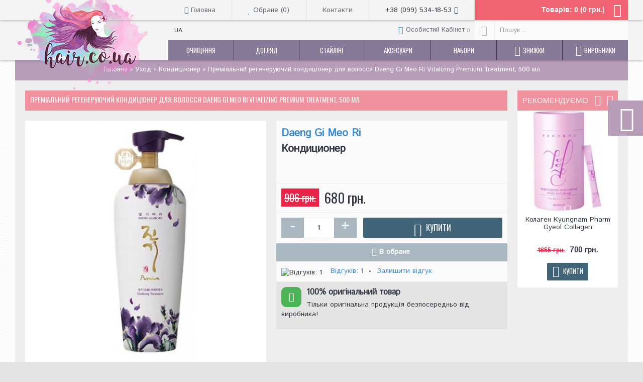

--- FILE ---
content_type: text/html; charset=utf-8
request_url: https://hair.co.ua/ua/p6186
body_size: 18091
content:
<!DOCTYPE html>
<html dir="ltr" lang="ua" class="webkit chrome chrome131 mac journal-desktop is-guest skin-1 responsive-layout bottom-menu-bar default-header infinite-scroll catalog-currency currency-symbol currency-symbol-mobile no-secondary-on-mobile collapse-footer-columns header-sticky sticky-default backface product-grid-second-image product-list-second-image hide-cart product-page product-page-6186 layout-2 route-product-product oc1 one-column side-blocks-active no-currency" data-j2v="2.11">
<head>
<meta charset="UTF-8"/>
<meta name="viewport" content="width=device-width, initial-scale=1, minimum-scale=1, maximum-scale=1, user-scalable=no">
<meta name="format-detection" content="telephone=no">
<!--[if IE]><meta http-equiv="X-UA-Compatible" content="IE=Edge,chrome=1"/><![endif]-->
<title>Преміальний регенеруючий кондиціонер для волосся Daeng Gi Meo Ri Vitalizing Premium Treatment купить - Hair Cosmetics</title>
<base href="https://hair.co.ua/"/>
<meta name="description" content="Преміальний регенеруючий кондиціонер для волосся Daeng Gi Meo Ri Vitalizing Premium Treatment - швидко покращує стан пошкодженого волосся та позбавляє від сухості шкіри голови."/>
<meta name="keywords" content="Преміальний регенеруючий кондиціонер для волосся Daeng Gi Meo Ri Vitalizing Premium Treatment"/>
<meta property="og:title" content="Преміальний регенеруючий кондиціонер для волосся Daeng Gi Meo Ri Vitalizing Premium Treatment, 500 мл"/>
<meta property="og:site_name" content="Hair Cosmetics"/>
<meta property="og:url" content="https://hair.co.ua/ua/p6186"/>
<meta property="og:description" content="Преміальний регенеруючий кондиціонер для волосся Daeng Gi Meo Ri Vitalizing Premium Treatment - швидко покращує стан пошкодженого волосся та позбавляє від сухості шкіри голови.

Глибоко живить і зволожує, покращує текстуру локонів, захищає від негативного впливу проточної води та засобів для уклад"/>
<meta property="og:type" content="product"/>
<meta property="og:image" content="https://hair.co.ua/image/cache/data/hair/Daeng/Daeng_VitalizingPremiumTreatment-600x315.jpg"/>
<meta property="og:image:width" content="600"/>
<meta property="og:image:height" content="315"/>
<meta name="twitter:card" content="summary"/>
<meta name="twitter:title" content="Преміальний регенеруючий кондиціонер для волосся Daeng Gi Meo Ri Vitalizing Premium Treatment, 500 мл"/>
<meta name="twitter:description" content="Преміальний регенеруючий кондиціонер для волосся Daeng Gi Meo Ri Vitalizing Premium Treatment - швидко покращує стан пошкодженого волосся та позбавляє від сухості шкіри голови.

Глибоко живить і зволожує, покращує текстуру локонів, захищає від негативного впливу проточної води та засобів для уклад"/>
<meta name="twitter:image" content="https://hair.co.ua/image/cache/data/hair/Daeng/Daeng_VitalizingPremiumTreatment-200x200.jpg"/>
<meta name="twitter:image:width" content="200"/>
<meta name="twitter:image:height" content="200"/>
<link href="https://hair.co.ua/ua/p6186" rel="canonical"/>
<link rel="preconnect" href="https://fonts.gstatic.com" crossorigin>
<noscript>
</noscript>
<link rel="stylesheet" href="https://hair.co.ua/journal-cache/_5c37c8710cec436870779517cb9bedef.css"/>
<script type="text/psajs" data-pagespeed-orig-index="0">!function(e,n,t){function r(e,n){return typeof e===n}function o(){var e,n,t,o,s,i,a;for(var l in C)if(C.hasOwnProperty(l)){if(e=[],n=C[l],n.name&&(e.push(n.name.toLowerCase()),n.options&&n.options.aliases&&n.options.aliases.length))for(t=0;t<n.options.aliases.length;t++)e.push(n.options.aliases[t].toLowerCase());for(o=r(n.fn,"function")?n.fn():n.fn,s=0;s<e.length;s++)i=e[s],a=i.split("."),1===a.length?Modernizr[a[0]]=o:(!Modernizr[a[0]]||Modernizr[a[0]]instanceof Boolean||(Modernizr[a[0]]=new Boolean(Modernizr[a[0]])),Modernizr[a[0]][a[1]]=o),g.push((o?"":"no-")+a.join("-"))}}function s(e){var n=x.className,t=Modernizr._config.classPrefix||"";if(_&&(n=n.baseVal),Modernizr._config.enableJSClass){var r=new RegExp("(^|\\s)"+t+"no-js(\\s|$)");n=n.replace(r,"$1"+t+"js$2")}Modernizr._config.enableClasses&&(n+=" "+t+e.join(" "+t),_?x.className.baseVal=n:x.className=n)}function i(e,n){return function(){return e.apply(n,arguments)}}function a(e,n,t){var o;for(var s in e)if(e[s]in n)return t===!1?e[s]:(o=n[e[s]],r(o,"function")?i(o,t||n):o);return!1}function l(e,n){return!!~(""+e).indexOf(n)}function f(){return"function"!=typeof n.createElement?n.createElement(arguments[0]):_?n.createElementNS.call(n,"http://www.w3.org/2000/svg",arguments[0]):n.createElement.apply(n,arguments)}function u(e){return e.replace(/([a-z])-([a-z])/g,function(e,n,t){return n+t.toUpperCase()}).replace(/^-/,"")}function d(e){return e.replace(/([A-Z])/g,function(e,n){return"-"+n.toLowerCase()}).replace(/^ms-/,"-ms-")}function p(){var e=n.body;return e||(e=f(_?"svg":"body"),e.fake=!0),e}function c(e,t,r,o){var s,i,a,l,u="modernizr",d=f("div"),c=p();if(parseInt(r,10))for(;r--;)a=f("div"),a.id=o?o[r]:u+(r+1),d.appendChild(a);return s=f("style"),s.type="text/css",s.id="s"+u,(c.fake?c:d).appendChild(s),c.appendChild(d),s.styleSheet?s.styleSheet.cssText=e:s.appendChild(n.createTextNode(e)),d.id=u,c.fake&&(c.style.background="",c.style.overflow="hidden",l=x.style.overflow,x.style.overflow="hidden",x.appendChild(c)),i=t(d,e),c.fake?(c.parentNode.removeChild(c),x.style.overflow=l,x.offsetHeight):d.parentNode.removeChild(d),!!i}function m(n,r){var o=n.length;if("CSS"in e&&"supports"in e.CSS){for(;o--;)if(e.CSS.supports(d(n[o]),r))return!0;return!1}if("CSSSupportsRule"in e){for(var s=[];o--;)s.push("("+d(n[o])+":"+r+")");return s=s.join(" or "),c("@supports ("+s+") { #modernizr { position: absolute; } }",function(e){return"absolute"==getComputedStyle(e,null).position})}return t}function h(e,n,o,s){function i(){d&&(delete z.style,delete z.modElem)}if(s=r(s,"undefined")?!1:s,!r(o,"undefined")){var a=m(e,o);if(!r(a,"undefined"))return a}for(var d,p,c,h,v,y=["modernizr","tspan","samp"];!z.style&&y.length;)d=!0,z.modElem=f(y.shift()),z.style=z.modElem.style;for(c=e.length,p=0;c>p;p++)if(h=e[p],v=z.style[h],l(h,"-")&&(h=u(h)),z.style[h]!==t){if(s||r(o,"undefined"))return i(),"pfx"==n?h:!0;try{z.style[h]=o}catch(g){}if(z.style[h]!=v)return i(),"pfx"==n?h:!0}return i(),!1}function v(e,n,t,o,s){var i=e.charAt(0).toUpperCase()+e.slice(1),l=(e+" "+b.join(i+" ")+i).split(" ");return r(n,"string")||r(n,"undefined")?h(l,n,o,s):(l=(e+" "+E.join(i+" ")+i).split(" "),a(l,n,t))}function y(e,n,r){return v(e,t,t,n,r)}var g=[],C=[],w={_version:"3.3.1",_config:{classPrefix:"",enableClasses:!0,enableJSClass:!0,usePrefixes:!0},_q:[],on:function(e,n){var t=this;setTimeout(function(){n(t[e])},0)},addTest:function(e,n,t){C.push({name:e,fn:n,options:t})},addAsyncTest:function(e){C.push({name:null,fn:e})}},Modernizr=function(){};Modernizr.prototype=w,Modernizr=new Modernizr;var x=n.documentElement,_="svg"===x.nodeName.toLowerCase(),S="Moz O ms Webkit",b=w._config.usePrefixes?S.split(" "):[];w._cssomPrefixes=b;var E=w._config.usePrefixes?S.toLowerCase().split(" "):[];w._domPrefixes=E;var P={elem:f("modernizr")};Modernizr._q.push(function(){delete P.elem});var z={style:P.elem.style};Modernizr._q.unshift(function(){delete z.style}),w.testAllProps=v,w.testAllProps=y,Modernizr.addTest("flexbox",y("flexBasis","1px",!0)),o(),s(g),delete w.addTest,delete w.addAsyncTest;for(var N=0;N<Modernizr._q.length;N++)Modernizr._q[N]();e.Modernizr__flexbox=Modernizr}(window,document);</script>
<script src="https://ajax.googleapis.com/ajax/libs/jquery/1.8.3/jquery.min.js" type="text/psajs" data-pagespeed-orig-index="1"></script>
<script src="https://ajax.googleapis.com/ajax/libs/jqueryui/1.8.24/jquery-ui.min.js" type="text/psajs" data-pagespeed-orig-index="2"></script>
<script src="https://hair.co.ua/catalog/view/javascript,_common.js+javascript,_jquery,_jquery.total-storage.min.js+theme,_journal2,_lib,_jquery.tabs,_tabs.js.pagespeed.jc.nqOw9zcHVY.js" type="text/psajs" data-pagespeed-orig-index="3"></script><script type="text/psajs" data-pagespeed-orig-index="4">eval(mod_pagespeed_X6wURTgUFe);</script>
<script type="text/psajs" data-pagespeed-orig-index="5">eval(mod_pagespeed_HKvQhM$vhF);</script>
<script type="text/psajs" data-pagespeed-orig-index="6">eval(mod_pagespeed_qoQc5ctjjc);</script>
<script src="https://hair.co.ua/catalog/view/theme/journal2/lib/swiper/js/swiper.jquery.js.pagespeed.jm.8DSaIELhbR.js" type="text/psajs" data-pagespeed-orig-index="7"></script>
<script src="https://hair.co.ua/catalog/view/theme/journal2/lib/ias,_jquery-ias.min.js+intense,_intense.min.js+lightgallery,_js,_lightgallery.js.pagespeed.jc.0UkXsLzwa5.js" type="text/psajs" data-pagespeed-orig-index="8"></script><script type="text/psajs" data-pagespeed-orig-index="9">eval(mod_pagespeed_nAOGrOIvHQ);</script>
<script type="text/psajs" data-pagespeed-orig-index="10">eval(mod_pagespeed_ggG7ITTLPf);</script>
<script type="text/psajs" data-pagespeed-orig-index="11">eval(mod_pagespeed_9opMk4dUxI);</script>
<script src="https://hair.co.ua/catalog/view/theme,_journal2,_lib,_magnific-popup,_jquery.magnific-popup.js+theme,_journal2,_lib,_actual,_jquery.actual.min.js+theme,_journal2,_lib,_countdown,_jquery.countdown.js+theme,_journal2,_lib,_image-zoom,_jquery.imagezoom.min.js+theme,_journal2,_lib,_lazy,_jquery.lazy.1.6.min.js+javascript,_jquery,_tabs.js+javascript,_jquery,_colorbox,_jquery.colorbox-min.js.pagespeed.jc.75HzlQsfHJ.js" type="text/psajs" data-pagespeed-orig-index="12"></script><script type="text/psajs" data-pagespeed-orig-index="13">eval(mod_pagespeed_ZnQdYUa95m);</script>
<script type="text/psajs" data-pagespeed-orig-index="14">eval(mod_pagespeed_nfXZDFElDV);</script>
<script type="text/psajs" data-pagespeed-orig-index="15">eval(mod_pagespeed_5qDMiu4rb9);</script>
<script type="text/psajs" data-pagespeed-orig-index="16">eval(mod_pagespeed_EVbjnpVcz9);</script>
<script type="text/psajs" data-pagespeed-orig-index="17">eval(mod_pagespeed_N1OIa9rL7w);</script>
<script type="text/psajs" data-pagespeed-orig-index="18">eval(mod_pagespeed_oR$LmgILOn);</script>
<script type="text/psajs" data-pagespeed-orig-index="19">eval(mod_pagespeed_OwQ0ZpLK0H);</script>
<script src="https://hair.co.ua/catalog/view/theme/journal2/js/journal.js.pagespeed.jm.Ngedadau_y.js" type="text/psajs" data-pagespeed-orig-index="20"></script>
<!--[if (gte IE 6)&(lte IE 8)]><script src="catalog/view/theme/journal2/lib/selectivizr/selectivizr.min.js"></script><![endif]-->
<link rel="preload" href="https://hair.co.ua/catalog/view/theme/journal2/css/icons/fonts/journal-icons.woff" as="font" type="font/woff" crossorigin><script type="text/psajs" data-pagespeed-orig-index="21">Journal.COUNTDOWN={DAYS:"Днів",HOURS:"Годин",MINUTES:"Хв",SECONDS:"Сек"};Journal.NOTIFICATION_BUTTONS='<div class="notification-buttons"><a class="button notification-cart" href="https://hair.co.ua/ua/cart">Кошик</a><a class="button notification-checkout" href="https://hair.co.ua/ua/checkout">Оформлення замовлення</a></div>';</script>
<link rel="apple-touch-icon" href="apple-touch-icon.png"/>
<link rel="apple-touch-icon" sizes="57x57" href="apple-touch-icon-57x57.png"/>
<link rel="apple-touch-icon" sizes="72x72" href="apple-touch-icon-72x72.png"/>
<link rel="apple-touch-icon" sizes="114x114" href="apple-touch-icon-114x114.png"/>
<link rel="apple-touch-icon" sizes="144x144" href="apple-touch-icon-144x144.png"/>
</head>
<body>
<!--[if lt IE 9]>
<div class="old-browser">Ваш браузер застарів. Виконайте оновлення для коректної роботи сайту.</div>
<![endif]-->
<header class="journal-header-default">
<div class="header">
<div class="journal-top-header j-min"></div>
<div id="header" class="journal-header">
<div class="journal-logo xs-100 sm-100 md-33 lg-25 xl-25">
<div id="logo">
<a href="https://hair.co.ua/"></a>
<img src="https://hair.co.ua/image/cache/data/_hair/logo-266x211.png" width="266" height="211" alt="Hair Cosmetics" title="Hair Cosmetics" class="logo-1x"/> </div>
</div>
<div class="header-assets xs-100 sm-100 md-66 lg-75 xl-75">
<div class="journal-links j-min xs-100 sm-100 md-100 lg-66 xl-66">
<div class="links j-min">
<ul class="top-menu">
<li>
<a href="https://hair.co.ua/" class="m-item icon-only" rel="nofollow"><i style="margin-right: 5px; font-size: 14px" data-icon="&#xe14f;"></i> <span class="top-menu-link">Головна</span> </a>
</li>
<li>
<a href="https://hair.co.ua/ua/wishlist" class="m-item wishlist-total icon-only" rel="nofollow"><i style="margin-right: 5px; font-size: 14px; top: 1px" data-icon="&#xf004;"></i> <span class="top-menu-link">Обране (<span class="product-count">0</span>)</span> </a>
</li>
<li>
<a href="https://hair.co.ua/ua/contacts" class="m-item text-only" rel="nofollow"> <span class="top-menu-link">Контакти</span> </a>
</li>
<li>
<span class="m-item icon-only no-link" target="_blank"><span>+38 (099) 534-18-53</span><i style="margin-left: 5px; " data-icon="&#xe084;"></i></span>
</li> </ul>
</div>
</div>
<div class="journal-cart j-min xs-100 sm-50 md-50 lg-33 xl-33">
<div id="cart">
<div class="heading">
<a><span id="cart-total">Товарів: 0 (0 грн.)</span><i></i></a>
</div>
<div class="content">
<div class="cart-wrapper">
<div class="empty">В кошику порожньо!</div>
</div>
</div>
</div> </div>
<div class="journal-login j-min xs-100 sm-100 md-100 lg-66 xl-66">
<div class="journal-language">
<form action="https://hair.co.ua/index.php?route=module/language" method="post" enctype="multipart/form-data">
<div id="language" class="">
<div class="btn-group">
<button class="dropdown-toggle" type="button" data-hover="dropdown">
<div>UA </div>
</button>
<ul class="dropdown-menu">
<li><a onclick="$(this).closest('form').find('input[name=\'language_code\']').val('ru'); $(this).closest('form').submit();">RU </a></li>
<li><a onclick="$(this).closest('form').find('input[name=\'language_code\']').val('ua'); $(this).closest('form').submit();">UA </a></li>
</ul>
</div>
<input type="hidden" name="language_code" value=""/>
<input type="hidden" name="redirect" value="https://hair.co.ua/ua/p6186"/>
</div>
</form>
</div>
<div class="journal-secondary">
<ul class="top-menu">
<li>
<a href="https://hair.co.ua/ua/account" class="m-item  has-dropdown" rel="nofollow"><i style="margin-right: 5px; color: rgb(66, 139, 202); font-size: 16px" data-icon="&#xe1b4;"></i> <span class="top-menu-link">Особистий Кабінет</span> </a>
<ul class="top-dropdown">
<li>
<a href="https://hair.co.ua/ua/login" class="m-item " rel="nofollow"> <span class="top-menu-link">Логін</span> </a>
</li>
<li>
<a href="https://hair.co.ua/ua/register" class="m-item " rel="nofollow"> <span class="top-menu-link">Реєстрація</span> </a>
</li>
<li>
<a href="https://hair.co.ua/ua/orders" class="m-item " rel="nofollow"> <span class="top-menu-link">Історія замовлень</span> </a>
</li>
</ul>
</li> </ul>
</div>
</div>
<div class="journal-search j-min xs-100 sm-50 md-50 lg-33 xl-33">
<div>
<div id="search" class="j-min">
<div class="button-search j-min"><i></i></div>
<input type="text" name="search" placeholder="Пошук ..." value="" autocomplete="off"/>
</div>
</div>
</div>
</div>
<div class="journal-menu j-min xs-100 sm-100 md-100 lg-75 xl-75">
<style></style>
<div class="mobile-trigger">МЕНЮ</div>
<ul class="super-menu mobile-menu menu-table" style="table-layout: fixed">
<li id="main-menu-item-1" class="drop-down ">
<a href="https://hair.co.ua/index.php?route=product/category&amp;path=209"><span class="main-menu-text">Очищення</span></a>
<ul><li><a href="https://hair.co.ua/index.php?route=product/category&amp;path=209_210">Шампунь</a></li><li><a href="https://hair.co.ua/index.php?route=product/category&amp;path=209_211">Пілінг</a></li><li><a href="https://hair.co.ua/index.php?route=product/category&amp;path=209_212">Сухой шампунь</a></li><li><a href="https://hair.co.ua/index.php?route=product/category&amp;path=209_215">Co-Wash</a></li><li><a href="https://hair.co.ua/index.php?route=product/category&amp;path=209_213">Миниатюри</a></li><li><a href="https://hair.co.ua/index.php?route=product/category&amp;path=209_214">Чоловіча косметика</a></li></ul>
<span class="mobile-plus">+</span>
</li>
<li id="main-menu-item-2" class="drop-down ">
<a href="https://hair.co.ua/index.php?route=product/category&amp;path=217"><span class="main-menu-text">Догляд</span></a>
<ul><li><a href="https://hair.co.ua/index.php?route=product/category&amp;path=217_218">Масло</a></li><li><a href="https://hair.co.ua/index.php?route=product/category&amp;path=217_227">Інтенсивний догляд</a></li><li><a href="https://hair.co.ua/index.php?route=product/category&amp;path=217_221">Ампули</a></li><li><a href="https://hair.co.ua/index.php?route=product/category&amp;path=217_223">Термозахист</a></li><li><a href="https://hair.co.ua/index.php?route=product/category&amp;path=217_220">Кондиціонери</a></li><li><a href="https://hair.co.ua/index.php?route=product/category&amp;path=217_222">Спрей</a></li><li><a href="https://hair.co.ua/index.php?route=product/category&amp;path=217_219">Маска для волос</a></li><li><a href="https://hair.co.ua/index.php?route=product/category&amp;path=217_228">Ополаскиватель</a></li><li><a href="https://hair.co.ua/index.php?route=product/category&amp;path=217_224">Миниатюры</a></li><li><a href="https://hair.co.ua/index.php?route=product/category&amp;path=217_225">Мужская косметика</a></li><li><a href="https://hair.co.ua/index.php?route=product/category&amp;path=217_226">Добавки красоты</a></li><li><a href="https://hair.co.ua/index.php?route=product/category&amp;path=217_230">Крем</a></li><li><a href="https://hair.co.ua/index.php?route=product/category&amp;path=217_231">Пена</a></li><li><a href="https://hair.co.ua/index.php?route=product/category&amp;path=217_232">Флюид</a></li><li><a href="https://hair.co.ua/index.php?route=product/category&amp;path=217_235">Захист від сонця</a></li></ul>
<span class="mobile-plus">+</span>
</li>
<li id="main-menu-item-3" class="drop-down ">
<a href="https://hair.co.ua/ua/hair-styling"><span class="main-menu-text">Стайлінг</span></a>
<ul><li><a href="https://hair.co.ua/ua/hair-coloring">Фарбування</a></li><li><a href="https://hair.co.ua/index.php?route=product/category&amp;path=202_203">Лак</a></li><li><a href="https://hair.co.ua/index.php?route=product/category&amp;path=202_204">Крем</a></li><li><a href="https://hair.co.ua/index.php?route=product/category&amp;path=202_205">Мусс</a></li><li><a href="https://hair.co.ua/index.php?route=product/category&amp;path=202_206">Спрей</a></li><li><a href="https://hair.co.ua/index.php?route=product/category&amp;path=202_207">Воск</a></li><li><a href="https://hair.co.ua/index.php?route=product/category&amp;path=202_208">Глина</a></li><li><a href="https://hair.co.ua/index.php?route=product/category&amp;path=202_216">Миниатюра</a></li><li><a href="https://hair.co.ua/index.php?route=product/category&amp;path=202_236">Пудра</a></li></ul>
<span class="mobile-plus">+</span>
</li>
<li id="main-menu-item-4" class="drop-down ">
<a href="https://hair.co.ua/index.php?route=product/category&amp;path=198"><span class="main-menu-text">Аксесуари</span></a>
<ul><li><a href="https://hair.co.ua/ua/brush">Расчески</a></li><li><a href="https://hair.co.ua/index.php?route=product/category&amp;path=198_200">Косметички</a></li><li><a href="https://hair.co.ua/index.php?route=product/category&amp;path=198_201">Шпильки</a></li><li><a href="https://hair.co.ua/index.php?route=product/category&amp;path=198_229">Повязки</a></li><li><a href="https://hair.co.ua/index.php?route=product/category&amp;path=198_233">Для детей</a></li></ul>
<span class="mobile-plus">+</span>
</li>
<li id="main-menu-item-5" class="drop-down ">
<a href="https://hair.co.ua/ua/set"><span class="main-menu-text">Набори</span></a>
<span class="mobile-plus">+</span>
</li>
<li id="main-menu-item-6" class="drop-down ">
<a href="/sale"><i style="margin-right: 5px; font-size: 20px" data-icon="&#xe1e8;"></i><span class="main-menu-text">Знижки</span></a>
<span class="mobile-plus">+</span>
</li>
<li id="main-menu-item-7" class="drop-down ">
<a href="/brands"><i style="margin-right: 5px; font-size: 20px" data-icon="&#xf15d;"></i><span class="main-menu-text">Виробники</span></a>
<span class="mobile-plus">+</span>
</li>
</ul> </div>
</div>
</div>
</header>
<div class="extended-container">
<div id="container" class="j-container">
<div id="notification"></div>
<div itemscope itemtype="https://schema.org/BreadcrumbList" class="breadcrumb">
<span itemprop="itemListElement" itemscope itemtype="https://schema.org/ListItem"><a href="https://hair.co.ua/" itemprop="item"><span itemprop="name">Головна</span></a><meta itemprop="position" content="1"/></span>
<span itemprop="itemListElement" itemscope itemtype="https://schema.org/ListItem"> &raquo; <a href="https://hair.co.ua/index.php?route=product/category&amp;path=217" itemprop="item"><span itemprop="name">Уход</span></a><meta itemprop="position" content="2"/></span>
<span itemprop="itemListElement" itemscope itemtype="https://schema.org/ListItem"> &raquo; <a href="https://hair.co.ua/index.php?route=product/category&amp;path=217_220" itemprop="item"><span itemprop="name">Кондиционер</span></a><meta itemprop="position" content="3"/></span>
<span itemprop="itemListElement" itemscope itemtype="https://schema.org/ListItem"> &raquo; <a href="https://hair.co.ua/ua/p6186" itemprop="item"><span itemprop="name">Преміальний регенеруючий кондиціонер для волосся Daeng Gi Meo Ri Vitalizing Premium Treatment, 500 мл</span></a><meta itemprop="position" content="4"/></span>
</div>
<div id="column-right" class="side-column  ">
<div id="carousel-1848541662" class="carousel-61 box journal-carousel carousel-product hide-on-phone  bullets-on arrows-top " style="">
<div>
<div class="htabs box-heading single-tab" style="">
<a href="#carousel-1848541662-0" class="atab">Рекомендуємо</a>
</div>
<div id="carousel-1848541662-0" class="tab-content box-content">
<div class="swiper">
<div class="swiper-container">
<div class="swiper-wrapper">
<div class="product-grid-item swiper-slide display-icon block-button  xs-100 sm-100 md-100 lg-100 xl-100">
<div class="product-wrapper " style="">
<div class="image ">
<a href="https://hair.co.ua/ua/p5752" style="">
<img class="first-image" width="225" height="225" src="https://hair.co.ua/image/cache/data/Cosmetics/Proff/Gyeol_CollagenPlusDietStyling_sachets-225x225.jpg" title="Колаген Kyungnam Pharm Gyeol Collagen" alt="Колаген Kyungnam Pharm Gyeol Collagen"/>
</a>
<div class="wishlist"><a onclick="addToWishList('5752');" class="hint--top" data-hint="В обране"><i class="wishlist-icon"></i><span class="button-wishlist-text">В обране</span></a></div>
<div class="compare"><a onclick="addToCompare('5752');" class="hint--top" data-hint="В порівняння"><i class="compare-icon"></i><span class="button-compare-text">В порівняння</span></a></div>
</div>
<div class="product-details">
<div class="caption">
<div class="name"><a href="https://hair.co.ua/ua/p5752">Колаген Kyungnam Pharm Gyeol Collagen</a></div>
<div class="description">Колаген Kyungnam Pharm Gyeol Collagen - засіб, який гарантовано перетворить вашу шкіру за один місяц..</div>
<div class="price">
<span class="price-old">1855 грн.</span> <span class="price-new">700 грн.</span>
</div>
</div>
<div class="button-group">
<div class="cart ">
<a onclick="addToCart('5752');" class="button hint--top" data-hint="Купити"><i class="button-left-icon"></i><span class="button-cart-text">Купити</span><i class="button-right-icon"></i></a>
</div>
<div class="wishlist"><a onclick="addToWishList('5752');" class="hint--top" data-hint="В обране"><i class="wishlist-icon"></i><span class="button-wishlist-text">В обране</span></a></div>
<div class="compare"><a onclick="addToCompare('5752');" class="hint--top" data-hint="В порівняння"><i class="compare-icon"></i><span class="button-compare-text">В порівняння</span></a></div>
</div>
</div>
</div>
</div>
<div class="product-grid-item swiper-slide display-icon block-button  xs-100 sm-100 md-100 lg-100 xl-100">
<div class="product-wrapper " style="">
<div class="image ">
<a href="https://hair.co.ua/ua/p5456" class="has-second-image" style="background:url(https://hair.co.ua/image/cache/data/Orising/Invisibobble_hairhaloWereOrnamentToBe2-225x225.jpg) no-repeat">
<img class="first-image" width="225" height="225" src="https://hair.co.ua/image/cache/data/Orising/Invisibobble_hairhaloWereOrnamentToBe-225x225.jpg" title="Ободок Invisibobble HAIRHALO We're Ornament to Be" alt="Ободок Invisibobble HAIRHALO We're Ornament to Be"/>
</a>
<div class="wishlist"><a onclick="addToWishList('5456');" class="hint--top" data-hint="В обране"><i class="wishlist-icon"></i><span class="button-wishlist-text">В обране</span></a></div>
<div class="compare"><a onclick="addToCompare('5456');" class="hint--top" data-hint="В порівняння"><i class="compare-icon"></i><span class="button-compare-text">В порівняння</span></a></div>
</div>
<div class="product-details">
<div class="caption">
<div class="name"><a href="https://hair.co.ua/ua/p5456">Ободок Invisibobble HAIRHALO We're Ornament to Be</a></div>
<div class="description">Ободок Invisibobble HAIRHALO We&#39; re Ornament to Be - витончений аксесуар і стильна прикраса будь..</div>
<div class="price">
<span class="price-old">320 грн.</span> <span class="price-new">280 грн.</span>
</div>
<div class="rating"><img width="83" height="15" src="https://hair.co.ua/catalog/view/theme/default/image/stars-5.png" alt="Відгуків: 1"/></div>
</div>
<div class="button-group">
<div class="cart ">
<a onclick="addToCart('5456');" class="button hint--top" data-hint="Купити"><i class="button-left-icon"></i><span class="button-cart-text">Купити</span><i class="button-right-icon"></i></a>
</div>
<div class="wishlist"><a onclick="addToWishList('5456');" class="hint--top" data-hint="В обране"><i class="wishlist-icon"></i><span class="button-wishlist-text">В обране</span></a></div>
<div class="compare"><a onclick="addToCompare('5456');" class="hint--top" data-hint="В порівняння"><i class="compare-icon"></i><span class="button-compare-text">В порівняння</span></a></div>
</div>
</div>
</div>
</div>
<div class="product-grid-item swiper-slide display-icon block-button  xs-100 sm-100 md-100 lg-100 xl-100">
<div class="product-wrapper outofstock" style="">
<div class="image ">
<a href="https://hair.co.ua/ua/p5303" style="">
<img class="first-image" width="225" height="225" src="https://hair.co.ua/image/cache/data/hair/Oway/oway_silkNglowHairBath500ml_-225x225.jpg" title="Шампунь для блиску волосся OWay Silk'n Glow Hair Bath, 500 мл" alt="Шампунь для блиску волосся OWay Silk'n Glow Hair Bath, 500 мл"/>
</a>
<span class="label-outofstock"><b>Немає в наявності</b></span>
<div class="wishlist"><a onclick="addToWishList('5303');" class="hint--top" data-hint="В обране"><i class="wishlist-icon"></i><span class="button-wishlist-text">В обране</span></a></div>
<div class="compare"><a onclick="addToCompare('5303');" class="hint--top" data-hint="В порівняння"><i class="compare-icon"></i><span class="button-compare-text">В порівняння</span></a></div>
</div>
<div class="product-details">
<div class="caption">
<div class="name"><a href="https://hair.co.ua/ua/p5303">Шампунь для блиску волосся OWay Silk'n Glow Hair Bath, 500 мл</a></div>
<div class="description">Шампунь для блиску волосся OWay Silk &rsquo; n Glow Hair Bath - шампунт з анти-фриз ефектом, що нада..</div>
<div class="price">
1327 грн. </div>
</div>
<div class="button-group">
<div class="cart outofstock">
<a onclick="addToCart('5303');" class="button hint--top" data-hint="Купити"><i class="button-left-icon"></i><span class="button-cart-text">Купити</span><i class="button-right-icon"></i></a>
</div>
<div class="wishlist"><a onclick="addToWishList('5303');" class="hint--top" data-hint="В обране"><i class="wishlist-icon"></i><span class="button-wishlist-text">В обране</span></a></div>
<div class="compare"><a onclick="addToCompare('5303');" class="hint--top" data-hint="В порівняння"><i class="compare-icon"></i><span class="button-compare-text">В порівняння</span></a></div>
</div>
</div>
</div>
</div>
<div class="product-grid-item swiper-slide display-icon block-button  xs-100 sm-100 md-100 lg-100 xl-100">
<div class="product-wrapper outofstock" style="">
<div class="image ">
<a href="https://hair.co.ua/ua/p6046" style="">
<img class="first-image" width="225" height="225" src="https://hair.co.ua/image/cache/data/hair/tangleteezer/TangleTeezer_TheWetDetanglerGreenJungle2-225x225.jpg" title="Гребінець Tangle Teezer The Wet Detangler Green Jungle" alt="Гребінець Tangle Teezer The Wet Detangler Green Jungle"/>
</a>
<span class="label-outofstock"><b>Немає в наявності</b></span>
<div class="wishlist"><a onclick="addToWishList('6046');" class="hint--top" data-hint="В обране"><i class="wishlist-icon"></i><span class="button-wishlist-text">В обране</span></a></div>
<div class="compare"><a onclick="addToCompare('6046');" class="hint--top" data-hint="В порівняння"><i class="compare-icon"></i><span class="button-compare-text">В порівняння</span></a></div>
</div>
<div class="product-details">
<div class="caption">
<div class="name"><a href="https://hair.co.ua/ua/p6046">Гребінець Tangle Teezer The Wet Detangler Green Jungle</a></div>
<div class="description">Гребінець Tangle Teezer The Wet Detangler Green Jungle - улюбленець фанатів The Ultimate Detangler т..</div>
<div class="price">
<span class="price-old">540 грн.</span> <span class="price-new">420 грн.</span>
</div>
<div class="rating"><img width="83" height="15" src="https://hair.co.ua/catalog/view/theme/default/image/stars-5.png" alt="Відгуків: 1"/></div>
</div>
<div class="button-group">
<div class="cart outofstock">
<a onclick="addToCart('6046');" class="button hint--top" data-hint="Купити"><i class="button-left-icon"></i><span class="button-cart-text">Купити</span><i class="button-right-icon"></i></a>
</div>
<div class="wishlist"><a onclick="addToWishList('6046');" class="hint--top" data-hint="В обране"><i class="wishlist-icon"></i><span class="button-wishlist-text">В обране</span></a></div>
<div class="compare"><a onclick="addToCompare('6046');" class="hint--top" data-hint="В порівняння"><i class="compare-icon"></i><span class="button-compare-text">В порівняння</span></a></div>
</div>
</div>
</div>
</div>
</div>
</div>
<div class="swiper-button-next"></div>
<div class="swiper-button-prev"></div>
</div>
<div class="swiper-pagination"></div>
</div>
<script type="text/psajs" data-pagespeed-orig-index="22">(function(){$('#carousel-1848541662 .htabs a.atab').tabs();var grid=$.parseJSON('[[0,1],[470,1],[760,1],[980,1],[1100,1]]');var breakpoints={470:{slidesPerView:grid[0][1],slidesPerGroup:grid[0][1]},760:{slidesPerView:grid[1][1],slidesPerGroup:grid[1][1]},980:{slidesPerView:grid[2][1],slidesPerGroup:grid[2][1]},1220:{slidesPerView:grid[3][1],slidesPerGroup:grid[3][1]}};$('#carousel-1848541662 .htabs a.atab').click(function(){var opts={slidesPerView:grid[4][1],slidesPerGroup:grid[4][1],breakpoints:breakpoints,spaceBetween:parseInt('20',10),pagination:$($(this).attr('href')+' .swiper-pagination'),paginationClickable:true,nextButton:$($(this).attr('href')+' .swiper-button-next'),prevButton:$($(this).attr('href')+' .swiper-button-prev'),autoplay:4000,autoplayStopOnHover:true,speed:400,touchEventsTarget:'container',preventClicks:false,preventClicksPropagation:false};$($(this).attr('href')+' .swiper-container').swiper(opts);$($(this).attr('href')+' .product-grid-item > div').each(function(){var $new=$(this).find('.price-new');if($new.length&&$new.attr('data-end-date')){$(this).find('.image').append('<div class="countdown"></div>');}Journal.countdown($(this).find('.countdown'),$new.attr('data-end-date'));});if(!Journal.isFlexboxSupported){Journal.equalHeight($('#carousel-1848541662 .product-grid-item'),'.name');Journal.equalHeight($('#carousel-1848541662 .product-grid-item'),'.description');}});$('#carousel-1848541662 .htabs a.atab[href="#carousel-1848541662-0"]').click();})();</script>
</div>
</div>
</div>
<div id="content">
<div itemscope itemtype="http://schema.org/Product">
<meta itemprop="sku" content="6186"/>
<h1 class="heading-title" itemprop="name">Преміальний регенеруючий кондиціонер для волосся Daeng Gi Meo Ri Vitalizing Premium Treatment, 500 мл</h1>
<div class="product-info split-50-50" data-respond="start: 620px; end: 630px; interval: 10px;">
<meta itemprop="url" content="https://hair.co.ua/ua/p6186"/>
<div class="left">
<div class="image">
<a href="https://hair.co.ua/image/cache/data/hair/Daeng/Daeng_VitalizingPremiumTreatment-800x800.jpg" title="Преміальний регенеруючий кондиціонер для волосся Daeng Gi Meo Ri Vitalizing Premium Treatment, 500 мл"><img src="https://hair.co.ua/image/cache/data/hair/Daeng/Daeng_VitalizingPremiumTreatment-500x500.jpg" title="Преміальний регенеруючий кондиціонер для волосся Daeng Gi Meo Ri Vitalizing Premium Treatment, 500 мл" alt="Преміальний регенеруючий кондиціонер для волосся Daeng Gi Meo Ri Vitalizing Premium Treatment, 500 мл" id="image" data-largeimg="https://hair.co.ua/image/cache/data/hair/Daeng/Daeng_VitalizingPremiumTreatment-800x800.jpg" itemprop="image"/></a>
</div>
<div class="gallery-text"><span>Збільшити</span></div>
<div id="product-gallery" class="image-additional journal-carousel">
<div class="swiper">
<div class="swiper-container">
<div class="swiper-wrapper">
<a class="swiper-slide" style="width: 20%" href="https://hair.co.ua/image/cache/data/hair/Daeng/Daeng_VitalizingPremiumTreatment-800x800.jpg" title="Преміальний регенеруючий кондиціонер для волосся Daeng Gi Meo Ri Vitalizing Premium Treatment, 500 мл"><img src="https://hair.co.ua/image/cache/data/hair/Daeng/Daeng_VitalizingPremiumTreatment-100x100.jpg" title="Преміальний регенеруючий кондиціонер для волосся Daeng Gi Meo Ri Vitalizing Premium Treatment, 500 мл" alt="Преміальний регенеруючий кондиціонер для волосся Daeng Gi Meo Ri Vitalizing Premium Treatment, 500 мл"/></a>
<a class="swiper-slide" style="width: 20%" href="https://hair.co.ua/image/cache/data/hair/Daeng/Daeng_vitalizingpremiumtreatment1-800x800.png" title="Преміальний регенеруючий кондиціонер для волосся Daeng Gi Meo Ri Vitalizing Premium Treatment, 500 мл"><img src="https://hair.co.ua/image/cache/data/hair/Daeng/Daeng_vitalizingpremiumtreatment1-100x100.png" title="Преміальний регенеруючий кондиціонер для волосся Daeng Gi Meo Ri Vitalizing Premium Treatment, 500 мл" alt="Преміальний регенеруючий кондиціонер для волосся Daeng Gi Meo Ri Vitalizing Premium Treatment, 500 мл" itemprop="image"/></a>
</div>
</div>
<div class="swiper-button-next"></div>
<div class="swiper-button-prev"></div>
</div>
</div>
<script type="text/psajs" data-pagespeed-orig-index="23">(function(){var opts={slidesPerView:parseInt('5',10),slidesPerGroup:parseInt('5',10),spaceBetween:parseInt('15',10),nextButton:$('#product-gallery .swiper-button-next'),prevButton:$('#product-gallery .swiper-button-prev'),autoplay:3000,speed:400,touchEventsTarget:false,};$('#product-gallery .swiper-container').swiper(opts);})();</script>
<div class="image-gallery" style="display: none !important;">
<a href="https://hair.co.ua/image/cache/data/hair/Daeng/Daeng_VitalizingPremiumTreatment-800x800.jpg" data-original="https://hair.co.ua/image/cache/data/hair/Daeng/Daeng_VitalizingPremiumTreatment-800x800.jpg" title="Преміальний регенеруючий кондиціонер для волосся Daeng Gi Meo Ri Vitalizing Premium Treatment, 500 мл" class="swipebox"><img src="https://hair.co.ua/image/cache/data/hair/Daeng/Daeng_VitalizingPremiumTreatment-500x500.jpg" title="Преміальний регенеруючий кондиціонер для волосся Daeng Gi Meo Ri Vitalizing Premium Treatment, 500 мл" alt="Преміальний регенеруючий кондиціонер для волосся Daeng Gi Meo Ri Vitalizing Premium Treatment, 500 мл"/></a>
<a href="https://hair.co.ua/image/cache/data/hair/Daeng/Daeng_vitalizingpremiumtreatment1-800x800.png" data-original="https://hair.co.ua/image/cache/data/hair/Daeng/Daeng_vitalizingpremiumtreatment1-800x800.png" title="Преміальний регенеруючий кондиціонер для волосся Daeng Gi Meo Ri Vitalizing Premium Treatment, 500 мл" class="swipebox"><img src="https://hair.co.ua/image/cache/data/hair/Daeng/Daeng_vitalizingpremiumtreatment1-100x100.png" title="Преміальний регенеруючий кондиціонер для волосся Daeng Gi Meo Ri Vitalizing Premium Treatment, 500 мл" alt="Преміальний регенеруючий кондиціонер для волосся Daeng Gi Meo Ri Vitalizing Premium Treatment, 500 мл"/></a>
</div>
</div>
<div class="right">
<div class="product-options">
<div class="description">
<a href="https://hair.co.ua/ua/daeng-gi-meo-ri" itemprop="brand" itemtype="https://schema.org/Brand" itemscope><h2 itemprop="name">Daeng Gi Meo Ri</h2></a>
<span class="p-model"><h2 itemprop="model"> Кондиционер</h2></span><br/>
<span class="journal-stock instock"></span>
</div>
<div class="price" itemprop="offers" itemscope itemtype="http://schema.org/Offer">
<meta itemprop="url" content="https://hair.co.ua/ua/p6186"/>
<meta itemprop="itemCondition" content="http://schema.org/NewCondition"/>
<meta itemprop="priceCurrency" content="UAH"/>
<meta itemprop="price" content="680"/>
<meta itemprop="priceValidUntil" content="2026-01-19"/>
<link itemprop="availability" href="http://schema.org/InStock"/>
<span class="price-old">906 грн.</span> <span class="price-new">680 грн.</span>
</div>
<div class="cart ">
<div>
<span class="qty"><span class="text-qty">Кількість:</span>
<input type="text" name="quantity" size="2" value="1" data-min-value="1" autocomplete="off"/></span>
<input type="hidden" name="product_id" value="6186"/>
<a id="button-cart" class="button"><span class="button-cart-text">Купити</span></a>
<script type="text/psajs" data-pagespeed-orig-index="24">if($('.product-info .image .label-outofstock').length){$("#button-cart").addClass('button-disable').attr('disabled','disabled');}</script>
</div>
<script type="text/psajs" data-pagespeed-orig-index="25">var $input=$('.cart input[name="quantity"]');function up(){var val=parseInt($input.val(),10)+1||parseInt($input.attr('data-min-value'),10);$input.val(val);}function down(){var val=parseInt($input.val(),10)-1||0;var min=parseInt($input.attr('data-min-value'),10)||1;$input.val(Math.max(val,min));}$('<a href="javascript:;" class="journal-stepper">-</a>').insertBefore($input).click(down);$('<a href="javascript:;" class="journal-stepper">+</a>').insertAfter($input).click(up);$input.keydown(function(e){if(e.which===38){up();return false;}if(e.which===40){down();return false;}});</script>
</div>
<div class="wishlist-compare">
<span class="links">
<a onclick="addToWishList('6186');">В обране</a>
<a onclick="addToCompare('6186');">В порівняння</a>
</span>
</div>
<div class="review" itemprop="aggregateRating" itemscope itemtype="http://schema.org/AggregateRating">
<meta itemprop="ratingValue" content="5"/>
<meta itemprop="reviewCount" content="1"/>
<meta itemprop="bestRating" content="5"/>
<meta itemprop="worstRating" content="1"/>
<div><img width="83" height="15" src="catalog/view/theme/default/image/stars-5.png" alt="Відгуків: 1"/>&nbsp;&nbsp;<a onclick="javascript:var a=window.location.href; window.location.href=window.location.href+'#tab-review';history.pushState(null, null, a);">Відгуків: 1</a>&nbsp;&nbsp;&bull;&nbsp;&nbsp;<a onclick="javascript:var a=window.location.href; window.location.href=window.location.href+'#tab-review';history.pushState(null, null, a);">Залишити відгук</a></div>
<div class="share">
</div>
</div>
<div class="journal-custom-tab">
<div class="block-icon block-icon-left" style="background-color: rgb(76, 179, 86); width: 40px; height: 40px; line-height: 40px; border-radius: 10px"><i style="margin-right: 5px; color: rgb(255, 255, 255); font-size: 18px" data-icon="&#xf087;"></i></div>
<h3>100% оригінальний товар</h3>
<p>Тільки оригінальна продукція безпосередньо від виробника!</p> </div>
</div>
</div>
</div>
<meta itemprop="description" content="Преміальний регенеруючий кондиціонер для волосся Daeng Gi Meo Ri Vitalizing Premium Treatment - швидко покращує стан пошкодженого волосся та позбавляє від сухості шкіри голови."/>
<div id="tabs" class="htabs">
<a href="#tab-description">Опис</a>
<a href="#tab-attribute">Характеристики</a>
<a href="#tab-review">Відгуки (1)</a>
<a href="#tab-related" class="tab-related">Схожі товари (8)</a>
</div>
<div id="tab-description" class="tab-content" itemprop="description"><p><strong>Преміальний регенеруючий кондиціонер для волосся Daeng Gi Meo Ri Vitalizing Premium Treatment - </strong>швидко покращує стан пошкодженого волосся та позбавляє від сухості шкіри голови.</p>
<p>Глибоко живить і зволожує, покращує текстуру локонів, захищає від негативного впливу проточної води та засобів для укладки.&nbsp;<br/>
<br/>
Кондиціонер глибоко оздоровлює ослаблене волосся, загоює перерізані кінчики, усуває негативні наслідки використання фена та укладальних засобів. Перешкоджає випаданню волосся, зміцнює волосяні фолікули, усуває ламкість та сплутаність.&nbsp;Утворює захисний бар&#39;єр, що оберігає волосся від агресивних зовнішніх факторів.&nbsp;Робить волосся слухняним, повертає здоровий блиск, загоює перерізані кінчики.&nbsp;<br/>
<br/>
Засіб швидко вбирається та насичує волосся активними компонентами, відновлюючи здоров&#39;я локонів у короткі терміни.</p>
<p><strong>Основні особливості кондиціонера:</strong></p>
<ul>
<li>глибоко зволожує волосся по всій довжині та сприяє утриманню вологи</li>
<li>насичує корисними компонентами та вітамінами</li>
<li>зміцнює волосяні фолікули</li>
<li>допомагає відновити здоровий блиск волосся</li>
<li>робить волосся гладким, пружним і шовковистим</li>
<li>полегшує розчісування</li>
<li>усуває сухість волосся та шкіри голови</li>
<li>посилює кровообіг</li>
<li>стимулює зростання волосся</li>
<li>запобігає випаданню</li>
<li>запобігає появі кінчиків, що січуться.</li>
<li>допомагає в комплексному лікуванні лупи та себореї</li>
<li>загоює запалення на шкірі голови</li>
</ul>
<p style="text-align:center"><img alt="" src="https://hair.co.ua/image/data/hair/Daeng/Daeng_vitalizingpremiumtreatment2.png" style="height:680px; width:680px"/></p>
<p><strong>Основні компоненти, що діють:</strong></p>
<ul>
<li><strong>Лактобактерії</strong>&nbsp;- забезпечують харчування нормальної флори, що заселяє шкіру голови, і забезпечують витіснення патогенних мікроорганізмів, які нерідко є причиною лупи, випадання або ламкості волосся.</li>
<li><strong>Цераміди</strong>&nbsp;- наповнює пасма життєвою силою і робить їх міцнішими, відновлює пошкоджені ділянки, надає волоссю блиску та шовковистості.</li>
<li><strong>Кератин</strong>&nbsp;- основний структурний компонент волосся, що покращує структуру, позбавляє від сухості.&nbsp;Це хімічно зруйновані до дрібніших розмірів та водорозчинної форми молекули натурального кератину.&nbsp;Ці речовини легко проникають у структуру волосся і шкіри і мають дуже ефективний кондиціонуючий вплив.</li>
<li><strong>Бетаїн</strong>&nbsp;- активно зволожує, має кондиціонуючу дію.</li>
<li><strong>Центелла азіатська</strong>&nbsp;&mdash; зволожує і живить шкіру голови, робить волосся більш блискучим і прискорює його зростання.</li>
<li><strong>Екстракт куркуми</strong>&nbsp;&ndash; несе в собі сильну антиоксидантну дію, добре регенерує, заспокоює шкіру голови, має протизапальну дію.</li>
<li><strong>Екстракт женьшеню</strong>&nbsp;&ndash; активізує синтез колагену, прискорює мікроциркуляцію крові, завдяки чому благотворно впливає на волосяні цибулини та стимулює зростання нового волосся.&nbsp;Чинить регенеруючий вплив, загоює ранки та тріщини, знезаражує, захищає від шкідливого впливу зовнішніх факторів, пом&#39;якшує та тонізує.&nbsp;Знімає почервоніння та подразнення, підвищує ступінь засвоєння корисних речовин епідермісом, гальмує процеси в&#39;янення шкіри.</li>
<li><strong>Пантенол</strong>&nbsp;ефективний при лікуванні різних дерматологічних захворювань.&nbsp;Його дія спрямована на регенерацію шкірних покривів, зняття запалень, відновлення та глибоке харчування волосся.</li>
<li><strong>Токоферол (Вітамін Е)</strong>&nbsp;- захищає шкіру від негативного впливу зовнішніх факторів, запобігає окисленню ненасичених ліпідів.&nbsp;Інтенсивно насичує шкіру вітамінами.&nbsp;Здатний проникнути у глибокі шари шкіри, де гідролізується у вітамін Е.</li>
<li><strong>Активний комплекс рослинних екстрактів</strong>&nbsp;- заспокоюють і живлять, надають волоссю пружність і блиск, покращують текстуру волосся, мають антиоксидантний ефект, повертають волоссю здоровий блиск.</li>
</ul>
<p><em>Підходить для нормального, сухого та пошкодженого волосся</em></p>
<p>&nbsp;</p>
<p><strong>Застосування: </strong>&nbsp;після застосування шампуню нанесіть кондиціонер на волосся та розподіліть по всій довжині волосся, виключаючи шкіру голови та&nbsp; коріння. Масажуйте волосся, добре втираючи кондиціонер. Залишити на 2-3 хв, після цього ретельно змийте водою. При потрапляння в очі промийте водою.</p>
</div>
<div id="tab-attribute" class="tab-content">
<table class="attribute">
<thead>
<tr>
<td colspan="2">Характеристика</td>
</tr>
</thead>
<tbody>
<tr>
<td>Объем</td>
<td>500 мл </td>
</tr>
<tr>
<td>Страна производитель</td>
<td>Корея</td>
</tr>
<tr>
<td>Тип волос</td>
<td>Для всех типов</td>
</tr>
</tbody>
</table>
</div>
<div id="tab-review" class="tab-content">
<div id="review"><div class="review-list" itemprop="review" itemscope itemtype="http://schema.org/Review">
<div class="author" itemprop="author" itemtype="https://schema.org/Person" itemscope><b itemprop="name">Каріна</b> - <span itemprop="datePublished">01.08.2024</span></div>
<div class="rating" itemprop="reviewRating" itemscope itemtype="http://schema.org/Rating"><img width="83" height="15" src="catalog/view/theme/default/image/stars-5.png" alt="5" title="5 "/><meta itemprop="worstRating" content="1"> ( <span itemprop="ratingValue">5</span> / <span itemprop="bestRating">5</span> )</div>
<div class="text" itemprop="description">Дуже класна лінійка, використовую регулярно</div>
</div>
<div class="pagination"><div class="results">Показано з 1 по 1 із 1 (усього 1 сторінок)</div></div></div>
<h2 id="review-title">Залишити відгук</h2>
<b>Ваше Ім`я:</b><br/>
<input type="text" name="name" value=""/>
<br/>
<br/>
<b>Ваш відгук:</b>
<textarea name="text" cols="40" rows="8"></textarea>
<span><span style="color: #FF0000;">Увага:</span> HTML не підтримується! Використовуйте звичайний текст.</span><br/>
<br/>
<b>Оцінка:</b> <span>Погано</span>&nbsp;
<input type="radio" name="rating" value="1"/>
&nbsp;
<input type="radio" name="rating" value="2"/>
&nbsp;
<input type="radio" name="rating" value="3"/>
&nbsp;
<input type="radio" name="rating" value="4"/>
&nbsp;
<input type="radio" name="rating" value="5"/>
&nbsp;<span>Гарно</span><br/>
<br/>
<b> <div id="g-recaptcha"></div>
<script async defer type="text/psajs" data-pagespeed-orig-index="26">$('a[href$="#tab-review"]').click(function(){$.getScript("https://www.google.com/recaptcha/api.js?onload=reCaptchaCallback&render=explicit");});</script>
<script async defer type="text/psajs" data-pagespeed-orig-index="27">var RC2KEY='6LfQNBsUAAAAAPFfZSWCqKYqq3JeSdsy5sSXqlXx';function reCaptchaVerify(response){if(response===document.querySelector('.g-recaptcha-response').value){$('#button-review').click();}}function reCaptchaExpired(){}function reCaptchaCallback(){grecaptcha.render('g-recaptcha',{'sitekey':RC2KEY,'callback':reCaptchaVerify,'expired-callback':reCaptchaExpired});}</script>
<br></b><br/>
<div class="buttons">
<div class="right"><a id="button-review" class="button">Вперед</a></div>
</div>
</div>
<script async src="https://www.googletagmanager.com/gtag/js?id=G-5L9CKWJVVC" type="text/psajs" data-pagespeed-orig-index="28"></script>
<script type="text/psajs" data-pagespeed-orig-index="29">window.dataLayer=window.dataLayer||[];function gtag(){dataLayer.push(arguments);}gtag('js',new Date());gtag('config','G-5L9CKWJVVC');</script>
</div>
</div>
<script type="text/psajs" data-pagespeed-orig-index="30">$(document).ready(function(){$('.colorbox').colorbox({overlayClose:true,opacity:0.5,rel:"colorbox"});});</script>
<script type="text/psajs" data-pagespeed-orig-index="31">$('select[name="profile_id"], input[name="quantity"]').change(function(){$.ajax({url:'index.php?route=product/product/getRecurringDescription',type:'post',data:$('input[name="product_id"], input[name="quantity"], select[name="profile_id"]'),dataType:'json',beforeSend:function(){$('#profile-description').html('');},success:function(json){$('.success, .warning, .attention, information, .error').remove();if(json['success']){$('#profile-description').html(json['success']);}}});});$('#button-cart').bind('click',function(){if($('.hide-cart .right .cart.outofstock').length){return false;}$.ajax({url:'index.php?route=checkout/cart/add',type:'post',data:$('.product-info input[type=\'text\'], .product-info input[type=\'hidden\'], .product-info input[type=\'radio\']:checked, .product-info input[type=\'checkbox\']:checked, .product-info select, .product-info textarea'),dataType:'json',success:function(json){$('.success, .warning, .attention, .information, .error').remove();if(json['error']){if(json['error']['option']){for(i in json['error']['option']){$('#option-'+i).after('<span class="error">'+json['error']['option'][i]+'</span>');}}if(json['error']['profile']){$('select[name="profile_id"]').after('<span class="error">'+json['error']['profile']+'</span>');}}if(json['success']){if(!Journal.showNotification(json['success'],json['image'],true)){$('#notification').html('<div class="success" style="display: none;">'+json['success']+'<img src="catalog/view/theme/default/image/close.png" alt="" class="close" /></div>');}$('.success').fadeIn('slow');$('#cart-total').html(json['total']);if(Journal.scrollToTop){$('html, body').animate({scrollTop:0},'slow');}if(json['redirect']){location=json['redirect'];}}}});});</script>
<script type="text/psajs" data-pagespeed-orig-index="32">$('#review .pagination a').live('click',function(){$('#review').fadeOut('slow');$('#review').load(this.href);$('#review').fadeIn('slow');return false;});$('#review').load('index.php?route=product/product/review&product_id=6186');$('#button-review').bind('click',function(){var recaptcha='';if($("textarea").is("#g-recaptcha-response")){recaptcha='&g-recaptcha-response='+encodeURIComponent($('textarea[name=\'g-recaptcha-response\']').val());grecaptcha.reset();}$.ajax({url:'index.php?route=product/product/write&product_id=6186',type:'post',dataType:'json',data:'name='+encodeURIComponent($('input[name=\'name\']').val())+'&text='+encodeURIComponent($('textarea[name=\'text\']').val())+'&rating='+encodeURIComponent($('input[name=\'rating\']:checked').val()?$('input[name=\'rating\']:checked').val():'')+recaptcha,beforeSend:function(){$('.success, .warning').remove();$('#button-review').attr('disabled',true);$('#review-title').after('<div class="attention"><img src="catalog/view/theme/default/image/loading.gif" alt="" /> Зачекайте будьласка!</div>');},complete:function(){$('#button-review').attr('disabled',false);$('.attention').remove();},success:function(data){if(data['error']){$('#review-title').after('<div class="warning">'+data['error']+'</div>');}if(data['success']){$('#review-title').after('<div class="success">'+data['success']+'</div>');$('input[name=\'name\']').val('');$('textarea[name=\'text\']').val('');$('input[name=\'rating\']:checked').attr('checked','');$('input[name=\'captcha\']').val('');$('#review').load('index.php?route=product/product/review&product_id=6186');}}});});</script>
<script type="text/psajs" data-pagespeed-orig-index="33">$('#tabs a').tabs();</script>
<script src="catalog/view/javascript/jquery/ui/jquery-ui-timepicker-addon.js.pagespeed.jm.rNQ9nx5XT9.js" type="text/psajs" data-pagespeed-orig-index="34"></script>
<script type="text/psajs" data-pagespeed-orig-index="35">$(document).ready(function(){if($.browser.msie&&$.browser.version==6){$('.date, .datetime, .time').bgIframe();}$('.date').datepicker({dateFormat:'yy-mm-dd'});$('.datetime').datetimepicker({dateFormat:'yy-mm-dd',timeFormat:'h:m'});$('.time').timepicker({timeFormat:'h:m'});});</script>
<script type="text/psajs" data-pagespeed-orig-index="36">gtag('event','view_item',{'value':'680','items':[{'id':'6186','google_business_vertical':'retail'}]});</script>
</div>
</div>
<div id="bottom-modules">
<div class="journal2_carousel " style="padding-top: 20px; padding-bottom: 20px"><div id="carousel-1564638509" class="carousel-56 box journal-carousel carousel-product   bullets-on arrows-top " style="max-width: 1220px; background-color: rgb(228, 228, 228)">
<div>
<div class="htabs box-heading single-tab" style="">
<a href="#carousel-1564638509-0" class="atab">Схожі товари</a>
</div>
<div id="carousel-1564638509-0" class="tab-content box-content">
<div class="swiper">
<div class="swiper-container">
<div class="swiper-wrapper">
<div class="product-grid-item swiper-slide display-icon block-button  xs-100 sm-50 md-33 lg-25 xl-20">
<div class="product-wrapper " style="">
<div class="image ">
<a href="https://hair.co.ua/ua/p1590" style="">
<img class="first-image" width="225" height="225" src="https://hair.co.ua/image/cache/data/hair/Daeng/Daeng_VitalizingTreatment500-225x225.jpg" title="Інтенсивний кондиціонер для відновлення пошкодженого волосся Daeng Gi Meo Ri Vitalizing Treatment, 500 мл" alt="Інтенсивний кондиціонер для відновлення пошкодженого волосся Daeng Gi Meo Ri Vitalizing Treatment, 500 мл"/>
</a>
<div class="wishlist"><a onclick="addToWishList('1590');" class="hint--top" data-hint="В обране"><i class="wishlist-icon"></i><span class="button-wishlist-text">В обране</span></a></div>
<div class="compare"><a onclick="addToCompare('1590');" class="hint--top" data-hint="В порівняння"><i class="compare-icon"></i><span class="button-compare-text">В порівняння</span></a></div>
</div>
<div class="product-details">
<div class="caption">
<div class="name"><a href="https://hair.co.ua/ua/p1590">Інтенсивний кондиціонер для відновлення пошкодженого волосся Daeng Gi Meo Ri Vitalizing Treatment, 500 мл</a></div>
<div class="description">Інтенсивний кондиціонер для відновлення пошкодженого волосся Daeng Gi Meo Ri Vitalizing Treatment -&..</div>
<div class="price">
697 грн. </div>
<div class="rating"><img width="83" height="15" src="https://hair.co.ua/catalog/view/theme/default/image/stars-5.png" alt="text_reviews"/></div>
</div>
<div class="button-group">
<div class="cart ">
<a onclick="addToCart('1590');" class="button hint--top" data-hint="Купити"><i class="button-left-icon"></i><span class="button-cart-text">Купити</span><i class="button-right-icon"></i></a>
</div>
<div class="wishlist"><a onclick="addToWishList('1590');" class="hint--top" data-hint="В обране"><i class="wishlist-icon"></i><span class="button-wishlist-text">В обране</span></a></div>
<div class="compare"><a onclick="addToCompare('1590');" class="hint--top" data-hint="В порівняння"><i class="compare-icon"></i><span class="button-compare-text">В порівняння</span></a></div>
</div>
</div>
</div>
</div>
<div class="product-grid-item swiper-slide display-icon block-button  xs-100 sm-50 md-33 lg-25 xl-20">
<div class="product-wrapper " style="">
<div class="image ">
<a href="https://hair.co.ua/ua/p5089" style="">
<img class="first-image" width="225" height="225" src="https://hair.co.ua/image/cache/data/hair/Daeng/Daeng_VitalizingTreatment145-225x225.jpg" title="Інтенсивний кондиціонер для відновлення пошкодженого волосся Daeng Gi Meo Ri Vitalizing Treatment, 145 мл" alt="Інтенсивний кондиціонер для відновлення пошкодженого волосся Daeng Gi Meo Ri Vitalizing Treatment, 145 мл"/>
</a>
<div class="wishlist"><a onclick="addToWishList('5089');" class="hint--top" data-hint="В обране"><i class="wishlist-icon"></i><span class="button-wishlist-text">В обране</span></a></div>
<div class="compare"><a onclick="addToCompare('5089');" class="hint--top" data-hint="В порівняння"><i class="compare-icon"></i><span class="button-compare-text">В порівняння</span></a></div>
</div>
<div class="product-details">
<div class="caption">
<div class="name"><a href="https://hair.co.ua/ua/p5089">Інтенсивний кондиціонер для відновлення пошкодженого волосся Daeng Gi Meo Ri Vitalizing Treatment, 145 мл</a></div>
<div class="description">Інтенсивний кондиціонер для відновлення пошкодженого волосся Daeng Gi Meo Ri Vitalizing Treatment -&..</div>
<div class="price">
380 грн. </div>
</div>
<div class="button-group">
<div class="cart ">
<a onclick="addToCart('5089');" class="button hint--top" data-hint="Купити"><i class="button-left-icon"></i><span class="button-cart-text">Купити</span><i class="button-right-icon"></i></a>
</div>
<div class="wishlist"><a onclick="addToWishList('5089');" class="hint--top" data-hint="В обране"><i class="wishlist-icon"></i><span class="button-wishlist-text">В обране</span></a></div>
<div class="compare"><a onclick="addToCompare('5089');" class="hint--top" data-hint="В порівняння"><i class="compare-icon"></i><span class="button-compare-text">В порівняння</span></a></div>
</div>
</div>
</div>
</div>
<div class="product-grid-item swiper-slide display-icon block-button  xs-100 sm-50 md-33 lg-25 xl-20">
<div class="product-wrapper " style="">
<div class="image ">
<a href="https://hair.co.ua/ua/p5261" style="">
<img class="first-image" width="225" height="225" src="https://hair.co.ua/image/cache/data/hair/Daeng/daeng-gi-meo-ri-dlae-soo-anti-hair-loss-treatment-.300x300-225x225.jpg" title="Кондиціонер проти випадіння Daeng Gi Meo Ri Dlae Soo Anti-Hair Loss Treatment, 400 мл" alt="Кондиціонер проти випадіння Daeng Gi Meo Ri Dlae Soo Anti-Hair Loss Treatment, 400 мл"/>
</a>
<div class="wishlist"><a onclick="addToWishList('5261');" class="hint--top" data-hint="В обране"><i class="wishlist-icon"></i><span class="button-wishlist-text">В обране</span></a></div>
<div class="compare"><a onclick="addToCompare('5261');" class="hint--top" data-hint="В порівняння"><i class="compare-icon"></i><span class="button-compare-text">В порівняння</span></a></div>
</div>
<div class="product-details">
<div class="caption">
<div class="name"><a href="https://hair.co.ua/ua/p5261">Кондиціонер проти випадіння Daeng Gi Meo Ri Dlae Soo Anti-Hair Loss Treatment, 400 мл</a></div>
<div class="description">Кондиціонер проти випадіння Daeng Gi Meo Ri Dlae Soo Anti-Hair Loss Treatment - унікальна формула на..</div>
<div class="price">
763 грн. </div>
<div class="rating"><img width="83" height="15" src="https://hair.co.ua/catalog/view/theme/default/image/stars-5.png" alt="text_reviews"/></div>
</div>
<div class="button-group">
<div class="cart ">
<a onclick="addToCart('5261');" class="button hint--top" data-hint="Купити"><i class="button-left-icon"></i><span class="button-cart-text">Купити</span><i class="button-right-icon"></i></a>
</div>
<div class="wishlist"><a onclick="addToWishList('5261');" class="hint--top" data-hint="В обране"><i class="wishlist-icon"></i><span class="button-wishlist-text">В обране</span></a></div>
<div class="compare"><a onclick="addToCompare('5261');" class="hint--top" data-hint="В порівняння"><i class="compare-icon"></i><span class="button-compare-text">В порівняння</span></a></div>
</div>
</div>
</div>
</div>
<div class="product-grid-item swiper-slide display-icon block-button  xs-100 sm-50 md-33 lg-25 xl-20">
<div class="product-wrapper " style="">
<div class="image ">
<a href="https://hair.co.ua/ua/p5572" class="has-second-image" style="background:url(https://hair.co.ua/image/cache/data/hair/Daeng/Daeng_VitalizingShampoo-225x225.png) no-repeat">
<img class="first-image" width="225" height="225" src="https://hair.co.ua/image/cache/data/hair/Daeng/Daeng_VitalizingShampoo300-225x225.png" title="Відновлювальний шампунь Daeng Gi Meo Ri Vitalizing Shampoo, 300 мл" alt="Відновлювальний шампунь Daeng Gi Meo Ri Vitalizing Shampoo, 300 мл"/>
</a>
<div class="wishlist"><a onclick="addToWishList('5572');" class="hint--top" data-hint="В обране"><i class="wishlist-icon"></i><span class="button-wishlist-text">В обране</span></a></div>
<div class="compare"><a onclick="addToCompare('5572');" class="hint--top" data-hint="В порівняння"><i class="compare-icon"></i><span class="button-compare-text">В порівняння</span></a></div>
</div>
<div class="product-details">
<div class="caption">
<div class="name"><a href="https://hair.co.ua/ua/p5572">Відновлювальний шампунь Daeng Gi Meo Ri Vitalizing Shampoo, 300 мл</a></div>
<div class="description">Відновлювальний шампунь Daeng Gi Meo Ri Vitalizing Shampoo -&nbsp; створений з метою профілактики та..</div>
<div class="price">
549 грн. </div>
</div>
<div class="button-group">
<div class="cart ">
<a onclick="addToCart('5572');" class="button hint--top" data-hint="Купити"><i class="button-left-icon"></i><span class="button-cart-text">Купити</span><i class="button-right-icon"></i></a>
</div>
<div class="wishlist"><a onclick="addToWishList('5572');" class="hint--top" data-hint="В обране"><i class="wishlist-icon"></i><span class="button-wishlist-text">В обране</span></a></div>
<div class="compare"><a onclick="addToCompare('5572');" class="hint--top" data-hint="В порівняння"><i class="compare-icon"></i><span class="button-compare-text">В порівняння</span></a></div>
</div>
</div>
</div>
</div>
<div class="product-grid-item swiper-slide display-icon block-button  xs-100 sm-50 md-33 lg-25 xl-20">
<div class="product-wrapper " style="">
<div class="image ">
<a href="https://hair.co.ua/ua/p6135" class="has-second-image" style="background:url(https://hair.co.ua/image/cache/data/BaoMed/BaoMed_LuxuriateConditioner1-225x225.jpg) no-repeat">
<img class="first-image" width="225" height="225" src="https://hair.co.ua/image/cache/data/BaoMed/BaoMed_LuxuriateConditioner-225x225.jpg" title="Поживний кондиціонер з екстрактом та олією баобаба Luxuriate Bao-Med Luxuriate Conditioner, 250 мл" alt="Поживний кондиціонер з екстрактом та олією баобаба Luxuriate Bao-Med Luxuriate Conditioner, 250 мл"/>
</a>
<div class="wishlist"><a onclick="addToWishList('6135');" class="hint--top" data-hint="В обране"><i class="wishlist-icon"></i><span class="button-wishlist-text">В обране</span></a></div>
<div class="compare"><a onclick="addToCompare('6135');" class="hint--top" data-hint="В порівняння"><i class="compare-icon"></i><span class="button-compare-text">В порівняння</span></a></div>
</div>
<div class="product-details">
<div class="caption">
<div class="name"><a href="https://hair.co.ua/ua/p6135">Поживний кондиціонер з екстрактом та олією баобаба Luxuriate Bao-Med Luxuriate Conditioner, 250 мл</a></div>
<div class="description">Поживний кондиціонер з екстрактом та олією баобаба Luxuriate Bao-Med Luxuriate Conditioner - збереже..</div>
<div class="price">
1665 грн. </div>
<div class="rating"><img width="83" height="15" src="https://hair.co.ua/catalog/view/theme/default/image/stars-5.png" alt="text_reviews"/></div>
</div>
<div class="button-group">
<div class="cart ">
<a onclick="addToCart('6135');" class="button hint--top" data-hint="Купити"><i class="button-left-icon"></i><span class="button-cart-text">Купити</span><i class="button-right-icon"></i></a>
</div>
<div class="wishlist"><a onclick="addToWishList('6135');" class="hint--top" data-hint="В обране"><i class="wishlist-icon"></i><span class="button-wishlist-text">В обране</span></a></div>
<div class="compare"><a onclick="addToCompare('6135');" class="hint--top" data-hint="В порівняння"><i class="compare-icon"></i><span class="button-compare-text">В порівняння</span></a></div>
</div>
</div>
</div>
</div>
<div class="product-grid-item swiper-slide display-icon block-button  xs-100 sm-50 md-33 lg-25 xl-20">
<div class="product-wrapper " style="">
<div class="image ">
<a href="https://hair.co.ua/ua/p6185" class="has-second-image" style="background:url(https://hair.co.ua/image/cache/data/hair/Daeng/Daeng_LookMinticcinoCoolingTreatment-225x225.jpg) no-repeat">
<img class="first-image" width="225" height="225" src="https://hair.co.ua/image/cache/data/hair/Daeng/Daeng_LookMinticcinoCoolingTreatment1-225x225.jpg" title="Охолоджувальний кондиціонер проти віпадіння та лупи Daeng Gi Meo Ri Look At Hair Loss Minticcino Deep Cooling Treatment" alt="Охолоджувальний кондиціонер проти віпадіння та лупи Daeng Gi Meo Ri Look At Hair Loss Minticcino Deep Cooling Treatment"/>
</a>
<div class="wishlist"><a onclick="addToWishList('6185');" class="hint--top" data-hint="В обране"><i class="wishlist-icon"></i><span class="button-wishlist-text">В обране</span></a></div>
<div class="compare"><a onclick="addToCompare('6185');" class="hint--top" data-hint="В порівняння"><i class="compare-icon"></i><span class="button-compare-text">В порівняння</span></a></div>
</div>
<div class="product-details">
<div class="caption">
<div class="name"><a href="https://hair.co.ua/ua/p6185">Охолоджувальний кондиціонер проти віпадіння та лупи Daeng Gi Meo Ri Look At Hair Loss Minticcino Deep Cooling Treatment</a></div>
<div class="description">Охолоджувальний кондиціонер проти віпадіння та лупи Daeng Gi Meo Ri Look At Hair Loss Minticcino Dee..</div>
<div class="price">
702 грн. </div>
</div>
<div class="button-group">
<div class="cart ">
<a onclick="addToCart('6185');" class="button hint--top" data-hint="Купити"><i class="button-left-icon"></i><span class="button-cart-text">Купити</span><i class="button-right-icon"></i></a>
</div>
<div class="wishlist"><a onclick="addToWishList('6185');" class="hint--top" data-hint="В обране"><i class="wishlist-icon"></i><span class="button-wishlist-text">В обране</span></a></div>
<div class="compare"><a onclick="addToCompare('6185');" class="hint--top" data-hint="В порівняння"><i class="compare-icon"></i><span class="button-compare-text">В порівняння</span></a></div>
</div>
</div>
</div>
</div>
<div class="product-grid-item swiper-slide display-icon block-button  xs-100 sm-50 md-33 lg-25 xl-20">
<div class="product-wrapper " style="">
<div class="image ">
<a href="https://hair.co.ua/ua/p6370" style="">
<img class="first-image" width="225" height="225" src="https://hair.co.ua/image/cache/data/hair/Daeng/Daeng_VitalizingShampoo145-225x225.png" title="Відновлювальний шампунь Daeng Gi Meo Ri Vitalizing Shampoo, 145 мл" alt="Відновлювальний шампунь Daeng Gi Meo Ri Vitalizing Shampoo, 145 мл"/>
</a>
<div class="wishlist"><a onclick="addToWishList('6370');" class="hint--top" data-hint="В обране"><i class="wishlist-icon"></i><span class="button-wishlist-text">В обране</span></a></div>
<div class="compare"><a onclick="addToCompare('6370');" class="hint--top" data-hint="В порівняння"><i class="compare-icon"></i><span class="button-compare-text">В порівняння</span></a></div>
</div>
<div class="product-details">
<div class="caption">
<div class="name"><a href="https://hair.co.ua/ua/p6370">Відновлювальний шампунь Daeng Gi Meo Ri Vitalizing Shampoo, 145 мл</a></div>
<div class="description">Відновлювальний шампунь Daeng Gi Meo Ri Vitalizing Shampoo -&nbsp; створений з метою профілактики та..</div>
<div class="price">
380 грн. </div>
</div>
<div class="button-group">
<div class="cart ">
<a onclick="addToCart('6370');" class="button hint--top" data-hint="Купити"><i class="button-left-icon"></i><span class="button-cart-text">Купити</span><i class="button-right-icon"></i></a>
</div>
<div class="wishlist"><a onclick="addToWishList('6370');" class="hint--top" data-hint="В обране"><i class="wishlist-icon"></i><span class="button-wishlist-text">В обране</span></a></div>
<div class="compare"><a onclick="addToCompare('6370');" class="hint--top" data-hint="В порівняння"><i class="compare-icon"></i><span class="button-compare-text">В порівняння</span></a></div>
</div>
</div>
</div>
</div>
<div class="product-grid-item swiper-slide display-icon block-button  xs-100 sm-50 md-33 lg-25 xl-20">
<div class="product-wrapper " style="">
<div class="image ">
<a href="https://hair.co.ua/ua/p6371" style="">
<img class="first-image" width="225" height="225" src="https://hair.co.ua/image/cache/data/hair/Daeng/Daeng_VitalizingPremiumShampoo-225x225.jpg" title="Преміальний відновлювальний шампунь Daeng Gi Meo Ri Vitalizing Premium Shampoo, 500 мл" alt="Преміальний відновлювальний шампунь Daeng Gi Meo Ri Vitalizing Premium Shampoo, 500 мл"/>
</a>
<div class="wishlist"><a onclick="addToWishList('6371');" class="hint--top" data-hint="В обране"><i class="wishlist-icon"></i><span class="button-wishlist-text">В обране</span></a></div>
<div class="compare"><a onclick="addToCompare('6371');" class="hint--top" data-hint="В порівняння"><i class="compare-icon"></i><span class="button-compare-text">В порівняння</span></a></div>
</div>
<div class="product-details">
<div class="caption">
<div class="name"><a href="https://hair.co.ua/ua/p6371">Преміальний відновлювальний шампунь Daeng Gi Meo Ri Vitalizing Premium Shampoo, 500 мл</a></div>
<div class="description">Преміальний відновлювальний шампунь Daeng Gi Meo Ri Vitalizing Premium Shampoo - створений з метою п..</div>
<div class="price">
906 грн. </div>
</div>
<div class="button-group">
<div class="cart ">
<a onclick="addToCart('6371');" class="button hint--top" data-hint="Купити"><i class="button-left-icon"></i><span class="button-cart-text">Купити</span><i class="button-right-icon"></i></a>
</div>
<div class="wishlist"><a onclick="addToWishList('6371');" class="hint--top" data-hint="В обране"><i class="wishlist-icon"></i><span class="button-wishlist-text">В обране</span></a></div>
<div class="compare"><a onclick="addToCompare('6371');" class="hint--top" data-hint="В порівняння"><i class="compare-icon"></i><span class="button-compare-text">В порівняння</span></a></div>
</div>
</div>
</div>
</div>
</div>
</div>
<div class="swiper-button-next"></div>
<div class="swiper-button-prev"></div>
</div>
<div class="swiper-pagination"></div>
</div>
<script type="text/psajs" data-pagespeed-orig-index="37">(function(){$('#carousel-1564638509 .htabs a.atab').tabs();var grid=$.parseJSON('[[0,1],[470,2],[760,3],[980,4],[1100,5]]');var breakpoints={470:{slidesPerView:grid[0][1],slidesPerGroup:grid[0][1]},760:{slidesPerView:grid[1][1],slidesPerGroup:grid[1][1]},980:{slidesPerView:grid[2][1],slidesPerGroup:grid[2][1]},1220:{slidesPerView:grid[3][1],slidesPerGroup:grid[3][1]}};$('#carousel-1564638509 .htabs a.atab').click(function(){var opts={slidesPerView:grid[4][1],slidesPerGroup:grid[4][1],breakpoints:breakpoints,spaceBetween:parseInt('20',10),pagination:$($(this).attr('href')+' .swiper-pagination'),paginationClickable:true,nextButton:$($(this).attr('href')+' .swiper-button-next'),prevButton:$($(this).attr('href')+' .swiper-button-prev'),autoplay:3000,autoplayStopOnHover:true,speed:400,touchEventsTarget:'container',preventClicks:false,preventClicksPropagation:false};$($(this).attr('href')+' .swiper-container').swiper(opts);$($(this).attr('href')+' .product-grid-item > div').each(function(){var $new=$(this).find('.price-new');if($new.length&&$new.attr('data-end-date')){$(this).find('.image').append('<div class="countdown"></div>');}Journal.countdown($(this).find('.countdown'),$new.attr('data-end-date'));});if(!Journal.isFlexboxSupported){Journal.equalHeight($('#carousel-1564638509 .product-grid-item'),'.name');Journal.equalHeight($('#carousel-1564638509 .product-grid-item'),'.description');}});$('#carousel-1564638509 .htabs a.atab[href="#carousel-1564638509-0"]').click();})();</script>
</div>
</div>
</div></div>
<footer class="boxed-footer">
<div id="footer">
<div class="row columns " style="margin-bottom: 10px">
<div class="column  text xs-100 sm-50 md-33 lg-25 xl-25 ">
<h3>Про нас</h3>
<div class="column-text-wrap  block-icon-top" style="">
<span><p><strong>HAIR.CO.UA</strong> &mdash; большой выбор косметики для волос со всего мира. Мы выбираем для вас лучшие товары по доступным ценам.</p></span>
</div>
</div>
<div class="column  menu xs-100 sm-50 md-33 lg-25 xl-25 ">
<h3>Інформація</h3>
<div class="column-menu-wrap" style="">
<ul>
<li></li>
<li><a href="https://hair.co.ua/ua/delivery" class="m-item ">Доставка та оплата</a></li>
<li><a href="https://hair.co.ua/ua/terms-conditions" class="m-item ">Умови угоди</a></li>
<li><a href="https://hair.co.ua/ua/certificates" class="m-item ">Сертифікати</a></li>
<li><a href="https://hair.co.ua/ua/returns" class="m-item ">Про повернення товарів</a></li>
</ul>
</div>
</div>
<div class="column  menu xs-100 sm-50 md-33 lg-25 xl-25 ">
<h3>Особистий кабінет</h3>
<div class="column-menu-wrap" style="">
<ul>
<li><a href="https://hair.co.ua/ua/account" class="m-item " rel="nofollow">Особистий Кабінет</a></li>
<li><a href="https://hair.co.ua/ua/orders" class="m-item " rel="nofollow">Історія замовлень</a></li>
<li><a href="https://hair.co.ua/ua/wishlist" class="m-item wishlist-total" rel="nofollow">Обране (<span class="product-count">0</span>)</a></li>
<li><a href="https://hair.co.ua/ua/newsletter" class="m-item " rel="nofollow">Підписка на новини</a></li>
<li><a href="https://hair.co.ua/ua/checkout" class="m-item " rel="nofollow">Оформити замовлення</a></li>
</ul>
</div>
</div>
<div class="column  menu xs-100 sm-50 md-33 lg-25 xl-25 ">
<h3>Розділи</h3>
<div class="column-menu-wrap" style="">
<ul>
<li><a href="https://hair.co.ua/ua/brands" class="m-item " rel="nofollow">Виробники</a></li>
<li><a href="https://hair.co.ua/ua/sale" class="m-item " rel="nofollow">Акції</a></li>
<li><a href="https://hair.co.ua/ua/search" class="m-item " rel="nofollow">Пошук</a></li>
<li><a href="https://hair.co.ua/ua/contacts" class="m-item " rel="nofollow">Контакти</a></li>
<li><a href="https://mimishop.com.ua" class="m-item " target="_blank"><i style="margin-right: 5px; font-size: 19px" data-icon="&#xf0a4;"></i>Корейская Косметика</a></li>
</ul>
</div>
</div>
</div> </div>
<div class="bottom-footer fullwidth-bar">
<div class="no-payments">
<div class="copyright"><a href="https://hair.co.ua">Косметика для волос Магазин HAIR.CO.UA © 2018</a</div>
</div>
</div>
</footer>
<div class="scroll-top"></div>
<script type="text/psajs" data-pagespeed-orig-index="38">window.ga=window.ga||function(){(ga.q=ga.q||[]).push(arguments)};ga.l=+new Date;ga('create','UA-154936312-1','auto');ga('send','pageview');</script>
<script async src='https://www.google-analytics.com/analytics.js' type="text/psajs" data-pagespeed-orig-index="39"></script>
<script type="text/psajs" data-pagespeed-orig-index="40">!function(f,b,e,v,n,t,s){if(f.fbq)return;n=f.fbq=function(){n.callMethod?n.callMethod.apply(n,arguments):n.queue.push(arguments)};if(!f._fbq)f._fbq=n;n.push=n;n.loaded=!0;n.version='2.0';n.queue=[];t=b.createElement(e);t.async=!0;t.src=v;s=b.getElementsByTagName(e)[0];s.parentNode.insertBefore(t,s)}(window,document,'script','https://connect.facebook.net/en_US/fbevents.js');fbq('init','262785895477930');fbq('track','PageView');</script>
<noscript><img height="1" width="1" style="display:none" src="https://www.facebook.com/tr?id=262785895477930&ev=PageView&noscript=1"/></noscript>
<script type="application/ld+json">
   //
   {
      "@context": "http://schema.org",
      "@type": "WebSite",
      "url": "https://hair.co.ua/",
      "potentialAction": {
         "@type": "SearchAction",
         "target": "https://hair.co.ua/search?search={query}",
         "query-input": "required name=query"
       }
    }
    // ]]>
    </script>
<script type="text/psajs" data-pagespeed-orig-index="41">function addToWaitList(product_id){$.ajax({url:'index.php?route=account/waitlist/add',type:'post',data:'product_id='+product_id,dataType:'json',success:function(json){if(!Journal.showNotification(json.success,'',false)){$('#notification').html('<div class="success" style="display: none;">'+json['success']+'<img src="catalog/view/theme/default/image/close.png" alt="" class="close" /></div>');}$('.success').fadeIn('slow');}});}</script>
<div id="side-block-1114301183" class="side-block-68 side-block-right side-block-button" style="position: fixed; top: 200px; right: 0px">
<div class="side-block-icon" style="width: 70px; height: 70px; line-height: 70px; background-color: rgb(183, 157, 186); ; left: -70px"><a href="https://hair.co.ua/ua/blog" target="_blank"><i style="margin-right: 5px; color: rgb(255, 255, 255); font-size: 50px; left: 3px" data-icon="&#xf044;"></i></a></div>
<script type="text/psajs" data-pagespeed-orig-index="42">$('<style>#side-block-1114301183 .side-block-icon:hover { background-color: rgb(241, 98, 114) !important; }</style>').appendTo($('head'));</script>
</div><script src="https://hair.co.ua/catalog/view/theme/journal2/lib,_lightgallery,_js,_lg-thumbnail.min.js+lib,_hover-intent,_jquery.hoverIntent.min.js+lib,_pnotify,_jquery.pnotify.min.js+lib,_vide,_jquery.vide.min.js+lib,_respond,_respond.js+lib,_autocomplete2,_jquery.autocomplete2.min.js+js,_init.js.pagespeed.jc.OaXq3z0Evr.js" type="text/psajs" data-pagespeed-orig-index="43"></script><script type="text/psajs" data-pagespeed-orig-index="44">eval(mod_pagespeed_Kq6xgE9xjI);</script>
<script type="text/psajs" data-pagespeed-orig-index="45">eval(mod_pagespeed_c2bSfWdUEH);</script>
<script type="text/psajs" data-pagespeed-orig-index="46">eval(mod_pagespeed_$RqLvxFLa9);</script>
<script type="text/psajs" data-pagespeed-orig-index="47">eval(mod_pagespeed_gFhyjXkSOo);</script>
<script type="text/psajs" data-pagespeed-orig-index="48">eval(mod_pagespeed_lFfdX29ZYt);</script>
<script type="text/psajs" data-pagespeed-orig-index="49">eval(mod_pagespeed_A0B$7iv2mf);</script>
<script type="text/psajs" data-pagespeed-orig-index="50">eval(mod_pagespeed_oNpyCtP8MP);</script>
<script src="index.php?route=journal2/assets/js&amp;j2v=2.11" type="text/psajs" data-pagespeed-orig-index="51"></script>
<script async defer src="//code.tidio.co/4lpkmgphtgqpzdv557lnc1h0qyydovtf.js" type="text/psajs" data-pagespeed-orig-index="52"></script>
<link rel="preload" as="style" href="//fonts.googleapis.com/css?family=Oswald:regular%7CIstok+Web:regular&amp;subset=latin,cyrillic&display=swap"/>
<link rel="stylesheet" media="print" data-pagespeed-onload="this.onload=null;this.removeAttribute('media');" href="//fonts.googleapis.com/css?family=Oswald:regular%7CIstok+Web:regular&amp;subset=latin,cyrillic&display=swap" onload="var elem=this;if (this==window) elem=document.body;elem.setAttribute('data-pagespeed-loaded', 1)"/>
<link rel="stylesheet" href="//fonts.googleapis.com/css?family=Oswald:regular%7CIstok+Web:regular&amp;subset=latin,cyrillic&display=swap"/>
<script type="text/javascript" src="/pagespeed_static/js_defer.I4cHjq6EEP.js"></script></body>
</html>


--- FILE ---
content_type: text/html; charset=utf-8
request_url: https://hair.co.ua/index.php?route=product/product/review&product_id=6186
body_size: 373
content:
<div class="review-list" itemprop="review" itemscope itemtype="http://schema.org/Review">
<div class="author" itemprop="author" itemtype="https://schema.org/Person" itemscope><b itemprop="name">Каріна</b> - <span itemprop="datePublished">01.08.2024</span></div>
<div class="rating" itemprop="reviewRating" itemscope itemtype="http://schema.org/Rating"><img width="83" height="15" src="catalog/view/theme/default/image/stars-5.png" alt="5" title="5 "/><meta itemprop="worstRating" content="1"> ( <span itemprop="ratingValue">5</span> / <span itemprop="bestRating">5</span> )</div>
<div class="text" itemprop="description">Дуже класна лінійка, використовую регулярно</div>
</div>
<div class="pagination"><div class="results">Показано з 1 по 1 із 1 (усього 1 сторінок)</div></div>
